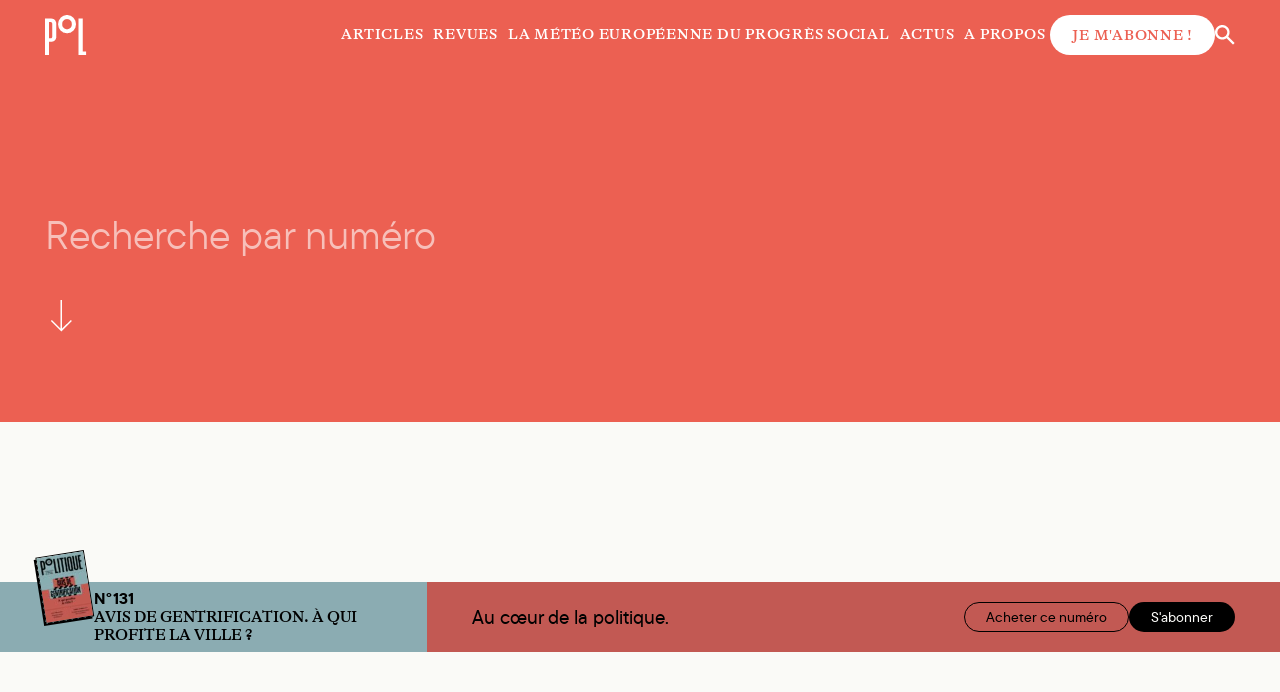

--- FILE ---
content_type: text/html; charset=UTF-8
request_url: https://www.revuepolitique.be/recherche-numero/?politique_numero=107
body_size: 8451
content:
<!doctype html>
<html lang="fr-FR" prefix="og: https://ogp.me/ns#">
	<head>
		<meta charset="UTF-8"/>
		<meta name="description" content="Revue belge d&#039;analyse et de débat">
		<meta http-equiv="Content-Type" content="text/html; charset=UTF-8"/>
		<meta http-equiv="X-UA-Compatible" content="IE=edge">
		<meta name="viewport" content="width=device-width, initial-scale=1">
		<link rel="pingback" href="https://www.revuepolitique.be/xmlrpc.php"/>
		<style type="text/css">
			:root {
				--color-primary: #8bacb2;
				--color-secondary: #c25953;
			}
		</style>
		
<!-- Optimisation des moteurs de recherche par Rank Math - https://rankmath.com/ -->
<title>Recherche par numéro - Politique</title>
<meta name="robots" content="follow, index, max-snippet:-1, max-video-preview:-1, max-image-preview:large"/>
<link rel="canonical" href="https://www.revuepolitique.be/recherche-numero/" />
<meta property="og:locale" content="fr_FR" />
<meta property="og:type" content="article" />
<meta property="og:title" content="Recherche par numéro - Politique" />
<meta property="og:url" content="https://www.revuepolitique.be/recherche-numero/" />
<meta property="og:site_name" content="Politique" />
<meta property="og:updated_time" content="2017-04-19T08:50:07+02:00" />
<meta property="og:image" content="https://www.revuepolitique.be/wp-content/uploads/2023/07/politique_logo_baselineB.jpg" />
<meta property="og:image:secure_url" content="https://www.revuepolitique.be/wp-content/uploads/2023/07/politique_logo_baselineB.jpg" />
<meta property="og:image:width" content="1200" />
<meta property="og:image:height" content="551" />
<meta property="og:image:alt" content="Recherche par numéro" />
<meta property="og:image:type" content="image/jpeg" />
<meta property="article:published_time" content="2017-04-17T10:21:09+02:00" />
<meta property="article:modified_time" content="2017-04-19T08:50:07+02:00" />
<meta name="twitter:card" content="summary_large_image" />
<meta name="twitter:title" content="Recherche par numéro - Politique" />
<meta name="twitter:image" content="https://www.revuepolitique.be/wp-content/uploads/2023/07/politique_logo_baselineB.jpg" />
<meta name="twitter:label1" content="Temps de lecture" />
<meta name="twitter:data1" content="Moins d’une minute" />
<script type="application/ld+json" class="rank-math-schema">{"@context":"https://schema.org","@graph":[{"@type":"Organization","@id":"https://www.revuepolitique.be/#organization","name":"Politique","url":"https://www.revuepolitique.be","email":"mgeorges"},{"@type":"WebSite","@id":"https://www.revuepolitique.be/#website","url":"https://www.revuepolitique.be","name":"Politique","publisher":{"@id":"https://www.revuepolitique.be/#organization"},"inLanguage":"fr-FR"},{"@type":"ImageObject","@id":"/wp-content/uploads/2023/07/politique_logo_baselineB.jpg","url":"/wp-content/uploads/2023/07/politique_logo_baselineB.jpg","width":"1200","height":"551","inLanguage":"fr-FR"},{"@type":"WebPage","@id":"https://www.revuepolitique.be/recherche-numero/#webpage","url":"https://www.revuepolitique.be/recherche-numero/","name":"Recherche par num\u00e9ro - Politique","datePublished":"2017-04-17T10:21:09+02:00","dateModified":"2017-04-19T08:50:07+02:00","isPartOf":{"@id":"https://www.revuepolitique.be/#website"},"primaryImageOfPage":{"@id":"/wp-content/uploads/2023/07/politique_logo_baselineB.jpg"},"inLanguage":"fr-FR"},{"@type":"Person","@id":"https://www.revuepolitique.be/recherche-numero/#author","name":"Juliette Pagacz","image":{"@type":"ImageObject","@id":"https://secure.gravatar.com/avatar/025e034445cfa6b7d73fcad3c098149a?s=96&amp;d=mm&amp;r=g","url":"https://secure.gravatar.com/avatar/025e034445cfa6b7d73fcad3c098149a?s=96&amp;d=mm&amp;r=g","caption":"Juliette Pagacz","inLanguage":"fr-FR"},"worksFor":{"@id":"https://www.revuepolitique.be/#organization"}},{"@type":"Article","headline":"Recherche par num\u00e9ro - Politique","datePublished":"2017-04-17T10:21:09+02:00","dateModified":"2017-04-19T08:50:07+02:00","author":{"@id":"https://www.revuepolitique.be/recherche-numero/#author","name":"Juliette Pagacz"},"publisher":{"@id":"https://www.revuepolitique.be/#organization"},"name":"Recherche par num\u00e9ro - Politique","@id":"https://www.revuepolitique.be/recherche-numero/#richSnippet","isPartOf":{"@id":"https://www.revuepolitique.be/recherche-numero/#webpage"},"image":{"@id":"/wp-content/uploads/2023/07/politique_logo_baselineB.jpg"},"inLanguage":"fr-FR","mainEntityOfPage":{"@id":"https://www.revuepolitique.be/recherche-numero/#webpage"}}]}</script>
<!-- /Extension Rank Math WordPress SEO -->

<link rel="alternate" type="application/rss+xml" title="Politique &raquo; Flux" href="https://www.revuepolitique.be/feed/" />
<style id='wp-block-library-theme-inline-css' type='text/css'>
.wp-block-audio figcaption{color:#555;font-size:13px;text-align:center}.is-dark-theme .wp-block-audio figcaption{color:hsla(0,0%,100%,.65)}.wp-block-audio{margin:0 0 1em}.wp-block-code{border:1px solid #ccc;border-radius:4px;font-family:Menlo,Consolas,monaco,monospace;padding:.8em 1em}.wp-block-embed figcaption{color:#555;font-size:13px;text-align:center}.is-dark-theme .wp-block-embed figcaption{color:hsla(0,0%,100%,.65)}.wp-block-embed{margin:0 0 1em}.blocks-gallery-caption{color:#555;font-size:13px;text-align:center}.is-dark-theme .blocks-gallery-caption{color:hsla(0,0%,100%,.65)}.wp-block-image figcaption{color:#555;font-size:13px;text-align:center}.is-dark-theme .wp-block-image figcaption{color:hsla(0,0%,100%,.65)}.wp-block-image{margin:0 0 1em}.wp-block-pullquote{border-bottom:4px solid;border-top:4px solid;color:currentColor;margin-bottom:1.75em}.wp-block-pullquote cite,.wp-block-pullquote footer,.wp-block-pullquote__citation{color:currentColor;font-size:.8125em;font-style:normal;text-transform:uppercase}.wp-block-quote{border-left:.25em solid;margin:0 0 1.75em;padding-left:1em}.wp-block-quote cite,.wp-block-quote footer{color:currentColor;font-size:.8125em;font-style:normal;position:relative}.wp-block-quote.has-text-align-right{border-left:none;border-right:.25em solid;padding-left:0;padding-right:1em}.wp-block-quote.has-text-align-center{border:none;padding-left:0}.wp-block-quote.is-large,.wp-block-quote.is-style-large,.wp-block-quote.is-style-plain{border:none}.wp-block-search .wp-block-search__label{font-weight:700}.wp-block-search__button{border:1px solid #ccc;padding:.375em .625em}:where(.wp-block-group.has-background){padding:1.25em 2.375em}.wp-block-separator.has-css-opacity{opacity:.4}.wp-block-separator{border:none;border-bottom:2px solid;margin-left:auto;margin-right:auto}.wp-block-separator.has-alpha-channel-opacity{opacity:1}.wp-block-separator:not(.is-style-wide):not(.is-style-dots){width:100px}.wp-block-separator.has-background:not(.is-style-dots){border-bottom:none;height:1px}.wp-block-separator.has-background:not(.is-style-wide):not(.is-style-dots){height:2px}.wp-block-table{margin:0 0 1em}.wp-block-table td,.wp-block-table th{word-break:normal}.wp-block-table figcaption{color:#555;font-size:13px;text-align:center}.is-dark-theme .wp-block-table figcaption{color:hsla(0,0%,100%,.65)}.wp-block-video figcaption{color:#555;font-size:13px;text-align:center}.is-dark-theme .wp-block-video figcaption{color:hsla(0,0%,100%,.65)}.wp-block-video{margin:0 0 1em}.wp-block-template-part.has-background{margin-bottom:0;margin-top:0;padding:1.25em 2.375em}
</style>
<style id='safe-svg-svg-icon-style-inline-css' type='text/css'>
.safe-svg-cover{text-align:center}.safe-svg-cover .safe-svg-inside{display:inline-block;max-width:100%}.safe-svg-cover svg{height:100%;max-height:100%;max-width:100%;width:100%}

</style>
<style id='rank-math-toc-block-style-inline-css' type='text/css'>
.wp-block-rank-math-toc-block nav ol{counter-reset:item}.wp-block-rank-math-toc-block nav ol li{display:block}.wp-block-rank-math-toc-block nav ol li:before{content:counters(item, ".") ". ";counter-increment:item}

</style>
<style id='rank-math-rich-snippet-style-inline-css' type='text/css'>
/*!
* Plugin:  Rank Math
* URL: https://rankmath.com/wordpress/plugin/seo-suite/
* Name:  rank-math-review-snippet.css
*/@-webkit-keyframes spin{0%{-webkit-transform:rotate(0deg)}100%{-webkit-transform:rotate(-360deg)}}@keyframes spin{0%{-webkit-transform:rotate(0deg)}100%{-webkit-transform:rotate(-360deg)}}@keyframes bounce{from{-webkit-transform:translateY(0px);transform:translateY(0px)}to{-webkit-transform:translateY(-5px);transform:translateY(-5px)}}@-webkit-keyframes bounce{from{-webkit-transform:translateY(0px);transform:translateY(0px)}to{-webkit-transform:translateY(-5px);transform:translateY(-5px)}}@-webkit-keyframes loading{0%{background-size:20% 50% ,20% 50% ,20% 50%}20%{background-size:20% 20% ,20% 50% ,20% 50%}40%{background-size:20% 100%,20% 20% ,20% 50%}60%{background-size:20% 50% ,20% 100%,20% 20%}80%{background-size:20% 50% ,20% 50% ,20% 100%}100%{background-size:20% 50% ,20% 50% ,20% 50%}}@keyframes loading{0%{background-size:20% 50% ,20% 50% ,20% 50%}20%{background-size:20% 20% ,20% 50% ,20% 50%}40%{background-size:20% 100%,20% 20% ,20% 50%}60%{background-size:20% 50% ,20% 100%,20% 20%}80%{background-size:20% 50% ,20% 50% ,20% 100%}100%{background-size:20% 50% ,20% 50% ,20% 50%}}:root{--rankmath-wp-adminbar-height: 0}#rank-math-rich-snippet-wrapper{overflow:hidden}#rank-math-rich-snippet-wrapper h5.rank-math-title{display:block;font-size:18px;line-height:1.4}#rank-math-rich-snippet-wrapper .rank-math-review-image{float:right;max-width:40%;margin-left:15px}#rank-math-rich-snippet-wrapper .rank-math-review-data{margin-bottom:15px}#rank-math-rich-snippet-wrapper .rank-math-total-wrapper{width:100%;padding:0 0 20px 0;float:left;clear:both;position:relative;-webkit-box-sizing:border-box;box-sizing:border-box}#rank-math-rich-snippet-wrapper .rank-math-total-wrapper .rank-math-total{border:0;display:block;margin:0;width:auto;float:left;text-align:left;padding:0;font-size:24px;line-height:1;font-weight:700;-webkit-box-sizing:border-box;box-sizing:border-box;overflow:hidden}#rank-math-rich-snippet-wrapper .rank-math-total-wrapper .rank-math-review-star{float:left;margin-left:15px;margin-top:5px;position:relative;z-index:99;line-height:1}#rank-math-rich-snippet-wrapper .rank-math-total-wrapper .rank-math-review-star .rank-math-review-result-wrapper{display:inline-block;white-space:nowrap;position:relative;color:#e7e7e7}#rank-math-rich-snippet-wrapper .rank-math-total-wrapper .rank-math-review-star .rank-math-review-result-wrapper .rank-math-review-result{position:absolute;top:0;left:0;overflow:hidden;white-space:nowrap;color:#ffbe01}#rank-math-rich-snippet-wrapper .rank-math-total-wrapper .rank-math-review-star .rank-math-review-result-wrapper i{font-size:18px;-webkit-text-stroke-width:1px;font-style:normal;padding:0 2px;line-height:inherit}#rank-math-rich-snippet-wrapper .rank-math-total-wrapper .rank-math-review-star .rank-math-review-result-wrapper i:before{content:"\2605"}body.rtl #rank-math-rich-snippet-wrapper .rank-math-review-image{float:left;margin-left:0;margin-right:15px}body.rtl #rank-math-rich-snippet-wrapper .rank-math-total-wrapper .rank-math-total{float:right}body.rtl #rank-math-rich-snippet-wrapper .rank-math-total-wrapper .rank-math-review-star{float:right;margin-left:0;margin-right:15px}body.rtl #rank-math-rich-snippet-wrapper .rank-math-total-wrapper .rank-math-review-star .rank-math-review-result{left:auto;right:0}@media screen and (max-width: 480px){#rank-math-rich-snippet-wrapper .rank-math-review-image{display:block;max-width:100%;width:100%;text-align:center;margin-right:0}#rank-math-rich-snippet-wrapper .rank-math-review-data{clear:both}}.clear{clear:both}

</style>
<style id='classic-theme-styles-inline-css' type='text/css'>
/*! This file is auto-generated */
.wp-block-button__link{color:#fff;background-color:#32373c;border-radius:9999px;box-shadow:none;text-decoration:none;padding:calc(.667em + 2px) calc(1.333em + 2px);font-size:1.125em}.wp-block-file__button{background:#32373c;color:#fff;text-decoration:none}
</style>
<style id='global-styles-inline-css' type='text/css'>
body{--wp--preset--color--black: #000000;--wp--preset--color--cyan-bluish-gray: #abb8c3;--wp--preset--color--white: #ffffff;--wp--preset--color--pale-pink: #f78da7;--wp--preset--color--vivid-red: #cf2e2e;--wp--preset--color--luminous-vivid-orange: #ff6900;--wp--preset--color--luminous-vivid-amber: #fcb900;--wp--preset--color--light-green-cyan: #7bdcb5;--wp--preset--color--vivid-green-cyan: #00d084;--wp--preset--color--pale-cyan-blue: #8ed1fc;--wp--preset--color--vivid-cyan-blue: #0693e3;--wp--preset--color--vivid-purple: #9b51e0;--wp--preset--gradient--vivid-cyan-blue-to-vivid-purple: linear-gradient(135deg,rgba(6,147,227,1) 0%,rgb(155,81,224) 100%);--wp--preset--gradient--light-green-cyan-to-vivid-green-cyan: linear-gradient(135deg,rgb(122,220,180) 0%,rgb(0,208,130) 100%);--wp--preset--gradient--luminous-vivid-amber-to-luminous-vivid-orange: linear-gradient(135deg,rgba(252,185,0,1) 0%,rgba(255,105,0,1) 100%);--wp--preset--gradient--luminous-vivid-orange-to-vivid-red: linear-gradient(135deg,rgba(255,105,0,1) 0%,rgb(207,46,46) 100%);--wp--preset--gradient--very-light-gray-to-cyan-bluish-gray: linear-gradient(135deg,rgb(238,238,238) 0%,rgb(169,184,195) 100%);--wp--preset--gradient--cool-to-warm-spectrum: linear-gradient(135deg,rgb(74,234,220) 0%,rgb(151,120,209) 20%,rgb(207,42,186) 40%,rgb(238,44,130) 60%,rgb(251,105,98) 80%,rgb(254,248,76) 100%);--wp--preset--gradient--blush-light-purple: linear-gradient(135deg,rgb(255,206,236) 0%,rgb(152,150,240) 100%);--wp--preset--gradient--blush-bordeaux: linear-gradient(135deg,rgb(254,205,165) 0%,rgb(254,45,45) 50%,rgb(107,0,62) 100%);--wp--preset--gradient--luminous-dusk: linear-gradient(135deg,rgb(255,203,112) 0%,rgb(199,81,192) 50%,rgb(65,88,208) 100%);--wp--preset--gradient--pale-ocean: linear-gradient(135deg,rgb(255,245,203) 0%,rgb(182,227,212) 50%,rgb(51,167,181) 100%);--wp--preset--gradient--electric-grass: linear-gradient(135deg,rgb(202,248,128) 0%,rgb(113,206,126) 100%);--wp--preset--gradient--midnight: linear-gradient(135deg,rgb(2,3,129) 0%,rgb(40,116,252) 100%);--wp--preset--font-size--small: 13px;--wp--preset--font-size--medium: 20px;--wp--preset--font-size--large: 36px;--wp--preset--font-size--x-large: 42px;--wp--preset--spacing--20: 0.44rem;--wp--preset--spacing--30: 0.67rem;--wp--preset--spacing--40: 1rem;--wp--preset--spacing--50: 1.5rem;--wp--preset--spacing--60: 2.25rem;--wp--preset--spacing--70: 3.38rem;--wp--preset--spacing--80: 5.06rem;--wp--preset--shadow--natural: 6px 6px 9px rgba(0, 0, 0, 0.2);--wp--preset--shadow--deep: 12px 12px 50px rgba(0, 0, 0, 0.4);--wp--preset--shadow--sharp: 6px 6px 0px rgba(0, 0, 0, 0.2);--wp--preset--shadow--outlined: 6px 6px 0px -3px rgba(255, 255, 255, 1), 6px 6px rgba(0, 0, 0, 1);--wp--preset--shadow--crisp: 6px 6px 0px rgba(0, 0, 0, 1);}:where(.is-layout-flex){gap: 0.5em;}:where(.is-layout-grid){gap: 0.5em;}body .is-layout-flow > .alignleft{float: left;margin-inline-start: 0;margin-inline-end: 2em;}body .is-layout-flow > .alignright{float: right;margin-inline-start: 2em;margin-inline-end: 0;}body .is-layout-flow > .aligncenter{margin-left: auto !important;margin-right: auto !important;}body .is-layout-constrained > .alignleft{float: left;margin-inline-start: 0;margin-inline-end: 2em;}body .is-layout-constrained > .alignright{float: right;margin-inline-start: 2em;margin-inline-end: 0;}body .is-layout-constrained > .aligncenter{margin-left: auto !important;margin-right: auto !important;}body .is-layout-constrained > :where(:not(.alignleft):not(.alignright):not(.alignfull)){max-width: var(--wp--style--global--content-size);margin-left: auto !important;margin-right: auto !important;}body .is-layout-constrained > .alignwide{max-width: var(--wp--style--global--wide-size);}body .is-layout-flex{display: flex;}body .is-layout-flex{flex-wrap: wrap;align-items: center;}body .is-layout-flex > *{margin: 0;}body .is-layout-grid{display: grid;}body .is-layout-grid > *{margin: 0;}:where(.wp-block-columns.is-layout-flex){gap: 2em;}:where(.wp-block-columns.is-layout-grid){gap: 2em;}:where(.wp-block-post-template.is-layout-flex){gap: 1.25em;}:where(.wp-block-post-template.is-layout-grid){gap: 1.25em;}.has-black-color{color: var(--wp--preset--color--black) !important;}.has-cyan-bluish-gray-color{color: var(--wp--preset--color--cyan-bluish-gray) !important;}.has-white-color{color: var(--wp--preset--color--white) !important;}.has-pale-pink-color{color: var(--wp--preset--color--pale-pink) !important;}.has-vivid-red-color{color: var(--wp--preset--color--vivid-red) !important;}.has-luminous-vivid-orange-color{color: var(--wp--preset--color--luminous-vivid-orange) !important;}.has-luminous-vivid-amber-color{color: var(--wp--preset--color--luminous-vivid-amber) !important;}.has-light-green-cyan-color{color: var(--wp--preset--color--light-green-cyan) !important;}.has-vivid-green-cyan-color{color: var(--wp--preset--color--vivid-green-cyan) !important;}.has-pale-cyan-blue-color{color: var(--wp--preset--color--pale-cyan-blue) !important;}.has-vivid-cyan-blue-color{color: var(--wp--preset--color--vivid-cyan-blue) !important;}.has-vivid-purple-color{color: var(--wp--preset--color--vivid-purple) !important;}.has-black-background-color{background-color: var(--wp--preset--color--black) !important;}.has-cyan-bluish-gray-background-color{background-color: var(--wp--preset--color--cyan-bluish-gray) !important;}.has-white-background-color{background-color: var(--wp--preset--color--white) !important;}.has-pale-pink-background-color{background-color: var(--wp--preset--color--pale-pink) !important;}.has-vivid-red-background-color{background-color: var(--wp--preset--color--vivid-red) !important;}.has-luminous-vivid-orange-background-color{background-color: var(--wp--preset--color--luminous-vivid-orange) !important;}.has-luminous-vivid-amber-background-color{background-color: var(--wp--preset--color--luminous-vivid-amber) !important;}.has-light-green-cyan-background-color{background-color: var(--wp--preset--color--light-green-cyan) !important;}.has-vivid-green-cyan-background-color{background-color: var(--wp--preset--color--vivid-green-cyan) !important;}.has-pale-cyan-blue-background-color{background-color: var(--wp--preset--color--pale-cyan-blue) !important;}.has-vivid-cyan-blue-background-color{background-color: var(--wp--preset--color--vivid-cyan-blue) !important;}.has-vivid-purple-background-color{background-color: var(--wp--preset--color--vivid-purple) !important;}.has-black-border-color{border-color: var(--wp--preset--color--black) !important;}.has-cyan-bluish-gray-border-color{border-color: var(--wp--preset--color--cyan-bluish-gray) !important;}.has-white-border-color{border-color: var(--wp--preset--color--white) !important;}.has-pale-pink-border-color{border-color: var(--wp--preset--color--pale-pink) !important;}.has-vivid-red-border-color{border-color: var(--wp--preset--color--vivid-red) !important;}.has-luminous-vivid-orange-border-color{border-color: var(--wp--preset--color--luminous-vivid-orange) !important;}.has-luminous-vivid-amber-border-color{border-color: var(--wp--preset--color--luminous-vivid-amber) !important;}.has-light-green-cyan-border-color{border-color: var(--wp--preset--color--light-green-cyan) !important;}.has-vivid-green-cyan-border-color{border-color: var(--wp--preset--color--vivid-green-cyan) !important;}.has-pale-cyan-blue-border-color{border-color: var(--wp--preset--color--pale-cyan-blue) !important;}.has-vivid-cyan-blue-border-color{border-color: var(--wp--preset--color--vivid-cyan-blue) !important;}.has-vivid-purple-border-color{border-color: var(--wp--preset--color--vivid-purple) !important;}.has-vivid-cyan-blue-to-vivid-purple-gradient-background{background: var(--wp--preset--gradient--vivid-cyan-blue-to-vivid-purple) !important;}.has-light-green-cyan-to-vivid-green-cyan-gradient-background{background: var(--wp--preset--gradient--light-green-cyan-to-vivid-green-cyan) !important;}.has-luminous-vivid-amber-to-luminous-vivid-orange-gradient-background{background: var(--wp--preset--gradient--luminous-vivid-amber-to-luminous-vivid-orange) !important;}.has-luminous-vivid-orange-to-vivid-red-gradient-background{background: var(--wp--preset--gradient--luminous-vivid-orange-to-vivid-red) !important;}.has-very-light-gray-to-cyan-bluish-gray-gradient-background{background: var(--wp--preset--gradient--very-light-gray-to-cyan-bluish-gray) !important;}.has-cool-to-warm-spectrum-gradient-background{background: var(--wp--preset--gradient--cool-to-warm-spectrum) !important;}.has-blush-light-purple-gradient-background{background: var(--wp--preset--gradient--blush-light-purple) !important;}.has-blush-bordeaux-gradient-background{background: var(--wp--preset--gradient--blush-bordeaux) !important;}.has-luminous-dusk-gradient-background{background: var(--wp--preset--gradient--luminous-dusk) !important;}.has-pale-ocean-gradient-background{background: var(--wp--preset--gradient--pale-ocean) !important;}.has-electric-grass-gradient-background{background: var(--wp--preset--gradient--electric-grass) !important;}.has-midnight-gradient-background{background: var(--wp--preset--gradient--midnight) !important;}.has-small-font-size{font-size: var(--wp--preset--font-size--small) !important;}.has-medium-font-size{font-size: var(--wp--preset--font-size--medium) !important;}.has-large-font-size{font-size: var(--wp--preset--font-size--large) !important;}.has-x-large-font-size{font-size: var(--wp--preset--font-size--x-large) !important;}
.wp-block-navigation a:where(:not(.wp-element-button)){color: inherit;}
:where(.wp-block-post-template.is-layout-flex){gap: 1.25em;}:where(.wp-block-post-template.is-layout-grid){gap: 1.25em;}
:where(.wp-block-columns.is-layout-flex){gap: 2em;}:where(.wp-block-columns.is-layout-grid){gap: 2em;}
.wp-block-pullquote{font-size: 1.5em;line-height: 1.6;}
</style>
<link rel="stylesheet" href="/wp-content/plugins/contact-form-7/includes/css/styles.css"><link rel="stylesheet" href="/wp-content/plugins/simple-membership/css/swpm.common.css"><link rel="stylesheet" href="/wp-content/themes/politique/static/css/main.css"><link rel="stylesheet" href="/wp-content/plugins/tablepress/css/build/default.css"><link rel="icon" href="/wp-content/uploads/2023/12/cropped-politique_logo_minimal-32x32.jpg" sizes="32x32">
<link rel="icon" href="/wp-content/uploads/2023/12/cropped-politique_logo_minimal-192x192.jpg" sizes="192x192">
<link rel="apple-touch-icon" href="/wp-content/uploads/2023/12/cropped-politique_logo_minimal-180x180.jpg">
<meta name="msapplication-TileImage" content="/wp-content/uploads/2023/12/cropped-politique_logo_minimal-270x270.jpg">

	</head>

	<body class="page-template page-template-templateNumero page-template-templateNumero-php page page-id-7016 wp-embed-responsive recherche-numero">
		
					
<header class="site-header">
  <a href="/" class="site-header__logo">
    <img src="https://www.revuepolitique.be/wp-content/themes/politique/static/images/politique-short-logo.svg" width="42" alt="Politique - Revue belge d'analyse et de débat" class="site-header__logo-img" />
  </a>

  <nav class="main-menu" aria-label="Menu principal">
    	<ul class="main-menu__list">
              <li class="main-menu__list-item menu-item menu-item-type-post_type menu-item-object-page menu-item-35010">
        <a target="" href="https://www.revuepolitique.be/articles/" class="main-menu__list-link">Articles</a>
        	<ul>
		</ul>
      </li>
          <li class="main-menu__list-item menu-item menu-item-type-post_type menu-item-object-page menu-item-37381">
        <a target="" href="https://www.revuepolitique.be/revues/" class="main-menu__list-link">Revues</a>
        	<ul>
		</ul>
      </li>
          <li class="main-menu__list-item menu-item menu-item-type-post_type menu-item-object-page menu-item-37872">
        <a target="" href="https://www.revuepolitique.be/la-meteo/" class="main-menu__list-link">La météo européenne du progrès social</a>
        	<ul>
		</ul>
      </li>
          <li class="main-menu__list-item menu-item menu-item-type-post_type menu-item-object-page menu-item-37873">
        <a target="" href="https://www.revuepolitique.be/actus/" class="main-menu__list-link">Actus</a>
        	<ul>
		</ul>
      </li>
          <li class="main-menu__list-item menu-item menu-item-type-post_type menu-item-object-page menu-item-44574">
        <a target="" href="https://www.revuepolitique.be/qui-sommes-nous/" class="main-menu__list-link">A propos</a>
        	<ul>
		</ul>
      </li>
                <li class="main-menu__list-item">
          <a href="https://www.revuepolitique.be/abonnements/" class="main-menu__list-link btn btn-white btn-secondary">
            Je m'abonne&#x202F;!
          </a>
        </li>
      	</ul>
  </nav>

  <div class="site-header__actions">
    <button type="button" class="site-header__search js-search-trigger">
        <span class="svg svg-search">
  	<svg width="20" height="20" aria-label="Rechercher">
    	<use xlink:href="/wp-content/themes/politique/static/sprite.svg#search"></use>
  	</svg>
  </span>

        <span class="svg svg-close">
  	<svg width="20" height="20" aria-label="Fermer">
    	<use xlink:href="/wp-content/themes/politique/static/sprite.svg#close"></use>
  	</svg>
  </span>

    </button>

    <button type="button" class="site-header__menu-trigger js-menu-trigger">
      <span class="is-sr-only">Ouvrir / fermer le menu</span>
      <i></i>
      <i></i>
      <i></i>
    </button>
  </div>
</header>  		
<div class="site-search js-search">
  <form action="https://www.revuepolitique.be" role="search" method="get" id="searchform" class="site-search__form searchform">
    <input type="text" name="s" id="s" value="" placeholder="Que cherchez-vous&#x202F;?" class="site-search__input">
    <button type="submit" id="searchsubmit" class="site-search__submit">
      <span class="is-sr-only">Effectuer la recherche</span>
        <span class="svg svg-search">
  	<svg width="20" height="20" aria-label="Rechercher">
    	<use xlink:href="/wp-content/themes/politique/static/sprite.svg#search"></use>
  	</svg>
  </span>

    </button>
  </form>
</div>
		
		<main role="main" class="page ">
				<div class="page">
		<div class="page__header">
			<h1 class="is-sr-only">Recherche par numéro</h1>
			<p class="page__title">Recherche par numéro</p>
			  <span class="svg svg-arrow-bottom">
  	<svg width="32" height="32">
    	<use xlink:href="/wp-content/themes/politique/static/sprite.svg#arrow-bottom"></use>
  	</svg>
  </span>

		</div>
		<div class="page__body">
			<div class="page__content">
        
      </div>
		</div>

		    	</div>
		</main>

		


<div class="magazine-bar magazine-bar--footer">
  <div class="magazine-bar__current-magazine">
    <div class="magazine-bar__cover">
      <a href="/revues/avis-de-gentrification-a-qui-profite-la-ville/">
        <img src="/wp-content/uploads/2025/10/politique_n131_WEB_COUV_page-0001-70x96-c-default.jpg" alt="N°131 - Avis de gentrification. À qui profite la ville ?" />
      </a>
    </div>
    <div class="magazine-bar__current-magazine-inner">
      <a href="/revues/avis-de-gentrification-a-qui-profite-la-ville/">
        <strong>N°131</strong><br />
        Avis de gentrification. À qui profite la ville&#x202F;?
      </a>
    </div>
  </div>
  <div class="magazine-bar__subscription">
    <div class="magazine-bar__subscription-inner">
      Au cœur de la politique. 
    </div>
    <div class="magazine-bar__subscription-cta">
      <a href="https://buy.stripe.com/3csaGN1sOgxjfNCeV1" class="btn btn-small btn-outline btn-dark">Acheter ce numéro</a>
            <a href="https://www.revuepolitique.be/abonnements/" class="btn btn-small btn-dark">S'abonner</a>
    </div>
  </div>
</div><footer class="site-footer">
  <div class="site-footer__logo-container">
    <a href="/" class="site-footer__logo">
      <img src="https://www.revuepolitique.be/wp-content/themes/politique/static/images/politique-logo.svg" width="430" alt="Politique - Revue belge d'analyse et de débat" class="site-header__logo-img" />
    </a>

    <p>
      <em>Politique</em> est publiée par l'asbl Politique avec le soutien de la Fédération Wallonie-Bruxelles.
    </p>

    <img src="https://www.revuepolitique.be/wp-content/themes/politique/static/images/fwb.png" srcset="https://www.revuepolitique.be/wp-content/themes/politique/static/images/fwb@2x.png 2x" alt="Fédération Wallonie Bruxelles" class="site-footer__fwb">
  </div>

  <div class="site-footer__contact">
    <h3 class="site-footer__heading site-footer__contact-heading">Contact</h3>
    <p>
      107, avenue du Roi<br />
1190 Bruxelles
    </p>
    <p>
      <a href="tel:(+32)472342126">(+32) 472342126</a><br />
      <a href="mailto:inf&#111;&#64;rev&#117;e&#112;olitiq&#117;&#101;&#46;be">&#105;&#110;f&#111;&#64;rev&#117;&#101;p&#111;li&#116;&#105;q&#117;&#101;&#46;&#98;&#101;</a>
    </p>
    
<ul class="social-links">
      <li class="social-links__item">
      <a href="https://www.facebook.com/politique.revuededebats/" target="_blank" rel="noopener noreferrer" class="social-links__item-link">
        <span class="is-sr-only">facebook</span>
          <span class="svg svg-facebook">
  	<svg width="20" height="20" aria-label="facebook">
    	<use xlink:href="/wp-content/themes/politique/static/sprite.svg#facebook"></use>
  	</svg>
  </span>

      </a>
    </li>
  
      <li class="social-links__item">
      <a href="https://twitter.com/_revuepolitique" target="_blank" rel="noopener noreferrer" class="social-links__item-link">
        <span class="is-sr-only">twitter</span>
          <span class="svg svg-twitter">
  	<svg width="20" height="20" aria-label="twitter">
    	<use xlink:href="/wp-content/themes/politique/static/sprite.svg#twitter"></use>
  	</svg>
  </span>

      </a>
    </li>
  
      <li class="social-links__item">
      <a href="https://www.instagram.com/revue.politique/" target="_blank" rel="noopener noreferrer" class="social-links__item-link">
        <span class="is-sr-only">instagram</span>
          <span class="svg svg-instagram">
  	<svg width="20" height="20" aria-label="instagram">
    	<use xlink:href="/wp-content/themes/politique/static/sprite.svg#instagram"></use>
  	</svg>
  </span>

      </a>
    </li>
  </ul>  </div>

  <div class="site-footer__menu">
    <h3 class="site-footer__heading site-footer__menu-heading">Menu</h3>
    	<ul class="footer-menu__list">
              <li class="footer-menu__list-item menu-item menu-item-type-post_type menu-item-object-page menu-item-35009">
        <a target="" href="https://www.revuepolitique.be/articles/" class="footer-menu__list-link">Articles</a>
        	<ul>
		</ul>
      </li>
                <li class="footer-menu__list-item">
          <a href="https://www.revuepolitique.be/abonnements/" class="footer-menu__list-link">
            Je m'abonne&#x202F;!
          </a>
        </li>
      	</ul>
  </div>

  <div id="newsletter-form" class="site-footer__newsletter">
    <h3 class="site-footer__heading site-footer__menu-heading">S'inscrire à notre newsletter</h3>
      
  
  <div class="
    mailpoet_form_popup_overlay
      "></div>
  <div
    id="mailpoet_form_1"
    class="
      mailpoet_form
      mailpoet_form_shortcode
      mailpoet_form_position_
      mailpoet_form_animation_
    "
      >

    

    <form
      target="_self"
      method="post"
      action="https://www.revuepolitique.be/wp-admin/admin-post.php?action=mailpoet_subscription_form"
      class="mailpoet_form mailpoet_form_form mailpoet_form_shortcode"
      novalidate
      data-delay=""
      data-exit-intent-enabled=""
      data-font-family=""
      data-cookie-expiration-time=""
    >
      <input type="hidden" name="data[form_id]" value="1" />
      <input type="hidden" name="token" value="4450015e87" />
      <input type="hidden" name="api_version" value="v1" />
      <input type="hidden" name="endpoint" value="subscribers" />
      <input type="hidden" name="mailpoet_method" value="subscribe" />

      <label class="mailpoet_hp_email_label" style="display: none !important;">Veuillez laisser ce champ vide<input type="email" name="data[email]"/></label><div class="mailpoet_paragraph "><label for="form_email_1" class="mailpoet_text_label"  data-automation-id="form_email_label" >E-mail <span class="mailpoet_required" aria-hidden="true">*</span></label><input type="email" autocomplete="email" class="mailpoet_text" id="form_email_1" name="data[form_field_ZDgxZDliZTk4MDQwX2VtYWls]" title="E-mail" value="" style="width:100%;box-sizing:border-box;padding:5px;margin: 0 auto 0 0;" data-automation-id="form_email" data-parsley-errors-container=".mailpoet_error_1lmg0" data-parsley-required="true" required aria-required="true" data-parsley-minlength="6" data-parsley-maxlength="150" data-parsley-type-message="Cette valeur doit être un e-mail valide." data-parsley-required-message="Ce champ est nécessaire."/><span class="mailpoet_error_1lmg0"></span></div>
<div class='mailpoet_form_columns_container'><div class="mailpoet_form_columns mailpoet_paragraph mailpoet_stack_on_mobile"><div class="mailpoet_form_column"><div class="mailpoet_paragraph "><label for="form_first_name_1" class="mailpoet_text_label"  data-automation-id="form_first_name_label" >Prénom <span class="mailpoet_required" aria-hidden="true">*</span></label><input type="text" autocomplete="given-name" class="mailpoet_text" id="form_first_name_1" name="data[form_field_MWZhZWFlNTc4YzY1X2ZpcnN0X25hbWU=]" title="Prénom" value="" style="width:100%;box-sizing:border-box;padding:5px;margin: 0 auto 0 0;" data-automation-id="form_first_name" data-parsley-errors-container=".mailpoet_error_1tzz1" data-parsley-names='[&quot;Veuillez spécifier un nom valide.&quot;,&quot;Les adresses dans les noms ne sont pas autorisées, veuillez ajouter votre nom à la place.&quot;]' data-parsley-required="true" required aria-required="true" data-parsley-required-message="Ce champ est nécessaire."/><span class="mailpoet_error_1tzz1"></span></div>
</div>
<div class="mailpoet_form_column"><div class="mailpoet_paragraph "><label for="form_last_name_1" class="mailpoet_text_label"  data-automation-id="form_last_name_label" >Nom <span class="mailpoet_required" aria-hidden="true">*</span></label><input type="text" autocomplete="family-name" class="mailpoet_text" id="form_last_name_1" name="data[form_field_NWFlZjY4MTZjNDMwX2xhc3RfbmFtZQ==]" title="Nom" value="" style="width:100%;box-sizing:border-box;padding:5px;margin: 0 auto 0 0;" data-automation-id="form_last_name" data-parsley-errors-container=".mailpoet_error_1lb7z" data-parsley-names='[&quot;Veuillez spécifier un nom valide.&quot;,&quot;Les adresses dans les noms ne sont pas autorisées, veuillez ajouter votre nom à la place.&quot;]' data-parsley-required="true" required aria-required="true" data-parsley-required-message="Ce champ est nécessaire."/><span class="mailpoet_error_1lb7z"></span></div>
</div>
</div></div>
<div class="mailpoet_paragraph "><fieldset><input type="hidden" value="1"  name="data[cf_1]" /><label class="mailpoet_checkbox_label" for="mailpoet_checkbox_1" ><input type="checkbox" class="mailpoet_checkbox" id="mailpoet_checkbox_1" name="data[cf_1]" value="1" data-parsley-errors-container=".mailpoet_error_123kg" data-parsley-required="true" required aria-required="true" data-parsley-required-message="Ce champ est nécessaire." data-parsley-group="custom_field_1" />  J'ai lu et compris la politique de confidentialité et j'accepte de recevoir des conseils, des infos ou des offres promotionnelles de la part de Politique.</label></fieldset><span class="mailpoet_error_123kg"></span></div>
<div class="mailpoet_paragraph "><input type="submit" class="mailpoet_submit" value="Je m&#039;inscris !" data-automation-id="subscribe-submit-button" style="padding:5px;margin: 0 auto 0 0;border-color:transparent;" /><span class="mailpoet_form_loading"><span class="mailpoet_bounce1"></span><span class="mailpoet_bounce2"></span><span class="mailpoet_bounce3"></span></span></div>

      <div class="mailpoet_message">
        <p class="mailpoet_validate_success"
                style="display:none;"
                >Vérifiez votre boite de réception ou votre répertoire d’indésirables pour confirmer votre abonnement.
        </p>
        <p class="mailpoet_validate_error"
                style="display:none;"
                >        </p>
      </div>
    </form>

      </div>

  
  </div>

  <div class="site-footer__credits">
    <div class="site-footer__credits-legal">
      &copy;Politique
      	<ul class="legal-menu__list">
              <li class="legal-menu__list-item menu-item menu-item-type-post_type menu-item-object-page menu-item-35009">
        <a target="" href="https://www.revuepolitique.be/articles/" class="legal-menu__list-link">Articles</a>
        	<ul>
		</ul>
      </li>
        	</ul>
    </div>
    <div class="site-footer__credits-copyright">
      Site réalisé par <a href="https://dac-collectif.be/" target="_blank"><img src="https://www.revuepolitique.be/wp-content/themes/politique/static/images/dac-logo.svg" alt="D.A.C."></a>
    </div>
  </div>
</footer>		<!-- Matomo --><script type="text/javascript">
var _paq = window._paq = window._paq || [];
_paq.push(['disableCookies']);
_paq.push(['enableJSErrorTracking']);_paq.push(['trackPageView']);_paq.push(['enableLinkTracking']);_paq.push(['alwaysUseSendBeacon']);_paq.push(['setTrackerUrl', "\/\/www.revuepolitique.be\/wp-content\/plugins\/matomo\/app\/matomo.php"]);_paq.push(['setSiteId', '1']);var d=document, g=d.createElement('script'), s=d.getElementsByTagName('script')[0];
g.type='text/javascript'; g.async=true; g.src="\/\/www.revuepolitique.be\/wp-content\/uploads\/matomo\/matomo.js"; s.parentNode.insertBefore(g,s);
</script>
<!-- End Matomo Code --><script src="/wp-includes/js/jquery/jquery.min.js"></script><script src="/wp-includes/js/jquery/jquery-migrate.min.js"></script><script async src="/wp-content/themes/politique/static/js/main.js"></script><script type="text/javascript" id="mailpoet_public-js-extra">
/* <![CDATA[ */
var MailPoetForm = {"ajax_url":"https:\/\/www.revuepolitique.be\/wp-admin\/admin-ajax.php","is_rtl":"","ajax_common_error_message":"Une erreur est survenue lors du traitement de la demande, veuillez r\u00e9essayer plus tard."};
/* ]]> */
</script>
<script src="/wp-content/plugins/mailpoet/assets/dist/js/public.js" defer data-wp-strategy="defer"></script>
	</body>
</html>

--- FILE ---
content_type: image/svg+xml
request_url: https://www.revuepolitique.be/wp-content/themes/politique/static/sprite.svg
body_size: 5243
content:
<svg xmlns="http://www.w3.org/2000/svg" xmlns:xlink="http://www.w3.org/1999/xlink"><symbol xml:space="preserve" viewBox="0 0 22 32" id="arrow-bottom" xmlns="http://www.w3.org/2000/svg"><path d="M20.8 20 12 28.7V0h-1.5v28.6L1.8 20l-1 1 10.5 10.5L21.8 21z"/></symbol><symbol xml:space="preserve" viewBox="0 0 20 19" id="arrow-left" xmlns="http://www.w3.org/2000/svg"><path d="M9.6 17.5 1.1-1.1l-7.6-5.4H8.8V8.4H4.2L10.7 2 9.6.9 1.4 9.2z"/></symbol><symbol xml:space="preserve" viewBox="0 0 20 19" id="arrow-right" xmlns="http://www.w3.org/2000/svg"><path d="M11.2.9 10.1 2l6.5 6.4H1.4v1.5h15.2l-6.5 6.5 1.1 1.1 8.3-8.3z"/></symbol><symbol xml:space="preserve" style="enable-background:new 0 0 39 36" viewBox="0 0 39 36" id="arrow-right-light" xmlns="http://www.w3.org/2000/svg"><path d="M.7 17h36v2H.7z"/><path d="m21.1 35-1.5-1.4L35.3 18 19.6 2.4 21.1 1l17 17z"/></symbol><symbol viewBox="0 0 18.4 18.5" style="enable-background:new 0 0 18.4 18.5" xml:space="preserve" id="close" xmlns="http://www.w3.org/2000/svg"><path d="M18.4 1.5 17 0 9.2 7.9 1.4 0 0 1.5l7.8 7.8L0 17.1l1.4 1.4 7.8-7.8 7.8 7.8 1.4-1.4-7.8-7.8 7.8-7.8z"/></symbol><symbol xml:space="preserve" viewBox="0 0 40 40" id="eye" xmlns="http://www.w3.org/2000/svg"><path d="M31.5 19.6c-1.2-2-2.9-3.6-4.9-4.7-1.8-1-3.8-1.5-5.8-1.7H20c-.3 0-.5 0-.8.1-2 .1-4 .7-5.8 1.7-2 1.1-3.7 2.7-4.9 4.7l-.4.3.2.4c1.2 2 2.9 3.6 4.9 4.7 1.8 1 3.8 1.5 5.8 1.7h1.6c2-.1 4-.7 5.8-1.7 2-1.1 3.7-2.7 4.9-4.7l.2-.4v-.4zm-11.6 5.7c-2.9 0-5.3-2.4-5.3-5.3s2.4-5.3 5.3-5.3 5.3 2.4 5.3 5.3-2.4 5.3-5.3 5.3zM9.9 20c1.1-1.6 2.5-2.9 4.1-3.8.1-.1.2-.1.3-.2-.8 1.1-1.3 2.5-1.3 3.9 0 1.5.5 2.8 1.3 3.9-.1-.1-.2-.1-.3-.2-1.6-.7-3-2-4.1-3.6zm15.9 3.8c-.1.1-.2.1-.3.2.8-1.1 1.3-2.5 1.3-4s-.5-2.8-1.3-4c.1.1.2.1.3.2 1.7.9 3.1 2.2 4.1 3.8-1 1.6-2.5 2.9-4.1 3.8z"/><path d="M19.9 16.5c-1.9 0-3.5 1.6-3.5 3.5s1.6 3.5 3.5 3.5 3.5-1.6 3.5-3.5-1.6-3.5-3.5-3.5zM19.2 8h1.5v3.7h-1.5zm-5.905 2.01 1.299-.75 1.85 3.204-1.3.75zm-.061 19.977 1.85-3.205 1.3.75-1.85 3.205zM19.2 28.3h1.5V32h-1.5zm4.16-.757 1.298-.75 1.85 3.204-1.299.75zm.069-15.058 1.85-3.204 1.3.75-1.851 3.204z"/></symbol><symbol viewBox="0 0 16 28" id="facebook" xmlns="http://www.w3.org/2000/svg"><path d="M14.984.187v4.125h-2.453c-1.922 0-2.281.922-2.281 2.25v2.953h4.578l-.609 4.625H10.25v11.859H5.469V14.14H1.485V9.515h3.984V6.109C5.469 2.156 7.891 0 11.422 0c1.687 0 3.141.125 3.563.187z"/></symbol><symbol viewBox="0 0 448 512" id="instagram" xmlns="http://www.w3.org/2000/svg"><path d="M224.1 141c-63.6 0-114.9 51.3-114.9 114.9s51.3 114.9 114.9 114.9S339 319.5 339 255.9 287.7 141 224.1 141zm0 189.6c-41.1 0-74.7-33.5-74.7-74.7s33.5-74.7 74.7-74.7 74.7 33.5 74.7 74.7-33.6 74.7-74.7 74.7zm146.4-194.3c0 14.9-12 26.8-26.8 26.8-14.9 0-26.8-12-26.8-26.8s12-26.8 26.8-26.8 26.8 12 26.8 26.8zm76.1 27.2c-1.7-35.9-9.9-67.7-36.2-93.9-26.2-26.2-58-34.4-93.9-36.2-37-2.1-147.9-2.1-184.9 0-35.8 1.7-67.6 9.9-93.9 36.1s-34.4 58-36.2 93.9c-2.1 37-2.1 147.9 0 184.9 1.7 35.9 9.9 67.7 36.2 93.9s58 34.4 93.9 36.2c37 2.1 147.9 2.1 184.9 0 35.9-1.7 67.7-9.9 93.9-36.2 26.2-26.2 34.4-58 36.2-93.9 2.1-37 2.1-147.8 0-184.8zM398.8 388c-7.8 19.6-22.9 34.7-42.6 42.6-29.5 11.7-99.5 9-132.1 9s-102.7 2.6-132.1-9c-19.6-7.8-34.7-22.9-42.6-42.6-11.7-29.5-9-99.5-9-132.1s-2.6-102.7 9-132.1c7.8-19.6 22.9-34.7 42.6-42.6 29.5-11.7 99.5-9 132.1-9s102.7-2.6 132.1 9c19.6 7.8 34.7 22.9 42.6 42.6 11.7 29.5 9 99.5 9 132.1s2.7 102.7-9 132.1z"/></symbol><symbol xml:space="preserve" style="enable-background:new 0 0 70 60" viewBox="0 0 70 60" id="megaphone" xmlns="http://www.w3.org/2000/svg"><path d="M38.2 1.3c-.1-.3-.4-.4-.7-.3-.3 0-.6.3-.6.6-2.1 10.1-8 18.8-16.6 24.5L7.1 33.6c-2.2 1.3-3.7 3.3-4.4 5.7-.6 2.4-.3 4.9.9 7.1 1.3 2.2 3.3 3.7 5.7 4.4.8.2 1.6.3 2.5.3 1.6 0 3.2-.4 4.7-1.3l.4-.3 8.5 9.3c.1.2.3.2.6.2.1 0 .3 0 .4-.1l4.9-2.8c.2-.1.3-.3.4-.5s0-.5-.2-.6l-8.3-9.1 6.6-3.8c9.2-4.6 19.7-5.3 29.4-2.1.3.1.6 0 .8-.2.2-.2.2-.6.1-.8L38.2 1.3zM9.8 49.4c-2-.5-3.7-1.9-4.8-3.7-1.1-1.8-1.3-4-.8-6S6 36 7.9 34.9l12.6-7.3 7.9 13.7-6.7 3.9-5 2.8-.9.5c-1.9 1.1-4 1.4-6 .9zm19.9 6-3.6 2-7.9-8.6 3.6-2.1 7.9 8.7zm-.1-14.8-7.9-13.8c8.1-5.6 13.8-13.7 16.2-23.2l19.9 34.5c-9.4-2.5-19.3-1.7-28.2 2.5zM53.76 8.018l3.997-6.93 1.3.749-3.997 6.93zm5.685 5.31 6.928-4 .75 1.3-6.928 4zm2.484 8.99.002-1.5 8 .01-.002 1.5z"/></symbol><symbol xml:space="preserve" style="enable-background:new 0 0 163 127" viewBox="0 0 163 127" id="offer-combined" xmlns="http://www.w3.org/2000/svg"><path d="M133.3 25.5c-1.9-3-4.8-5.1-8.3-5.9l-25.5-5.9c-.7-.2-1.4-.2-2.1-.1-.7.2-1.4.4-2 .8-.6.4-1.1.9-1.5 1.5-.4.6-.7 1.2-.9 1.9l-6.4 27.5c-4.2-.7-8.4-.6-12.5.1-9.7 1.7-18.3 7-24.2 14.9-8.3-5.4-18.1-7.4-27.9-5.7-4.5.8-8.7 2.3-12.6 4.6-.4.2-.5.5-.5.8l.5 2.9c-1.8.2-3.6.4-5.4.7-.8.1-1.5.3-2.2.4-.4.1-.6.5-.6.9l10.7 60.9c0 .3.2.5.5.6.1 0 .2.1.3.1.2 0 .3 0 .4-.1 7.9-5.6 17.1-9.5 26.6-11.1 6.4-1.1 12.9-1.3 19.4-.5h.4c5.8-2.9 12-5 18.4-6.1 9.5-1.7 19.5-1.2 28.8 1.3.2.1.5 0 .7-.2.2-.2.3-.4.2-.7l-2.9-16.6 22.2 5.1c.4.1.8.1 1.2.1 1 0 2-.3 2.9-.8 1.2-.8 2.1-2 2.4-3.4l10.2-44.2c.8-3.4.2-7-1.7-10l-8.6-13.8zm-1.3.8 8.6 13.8c.7 1.1 1.2 2.2 1.5 3.4l-12.5-2.9c-.5-.1-1-.3-1.4-.6-.5-.3-.9-.7-1.1-1.1-.2-.4-.4-.9-.5-1.4-.1-.5-.1-1 0-1.5l2.9-12.5c1 .8 1.8 1.7 2.5 2.8zm-92.5 87.4c-9.4 1.6-18.4 5.3-26.3 10.7l-10.4-59 1.5-.3c1.8-.3 3.6-.6 5.4-.7l8.7 49.5c0 .2.2.4.4.5.1.1.2.1.4.1.1 0 .2 0 .3-.1 3.8-1.7 7.8-2.9 11.8-3.6 8.5-1.5 17.3-.8 25.4 2.1-5.7-.4-11.5-.2-17.2.8zm-8.4-4.4c-3.9.7-7.7 1.8-11.3 3.3l-9.3-52.5c3.6-1.9 7.5-3.3 11.7-4 9.5-1.7 19.1.3 27.1 5.6l2.2 12.7v.1l6.6 37.3c-8.6-3.2-18-4.1-27-2.5zm19.6-47.8c5.8-7.8 14.1-12.9 23.6-14.6 4-.7 8-.8 12-.2l-7.9 34.1c-.3 1.4-.1 2.9.7 4.1.8 1.2 2 2.1 3.4 2.4L94.3 90l1.6 9.3c-3.9-.2-7.9 0-11.8.7-9.1 1.6-17.6 5.6-24.6 11.6l-8.8-50.1zm55.4 46.7c-9.2-2.5-19-2.9-28.4-1.2-5.7 1-11.2 2.7-16.4 5.1 6.7-5.5 14.6-9.2 23.1-10.7 4.1-.7 8.2-.9 12.4-.6.2 0 .5-.1.6-.2.2-.2.2-.4.2-.6l-1.7-9.6 7.4 1.7 2.8 16.1zm36-59.2-10.2 44.3c-.2 1-.8 1.8-1.7 2.4-.9.6-2 .7-3 .5L82.8 85.9c-1-.2-1.8-.8-2.4-1.7-.6-.9-.7-2-.5-3l14.6-63c.1-.5.3-1 .6-1.4.3-.5.7-.8 1.1-1.1.4-.2.9-.4 1.4-.5.2-.1.4-.1.6-.1.3 0 .6 0 .9.1l25.5 5.9c1.3.3 2.5.8 3.6 1.4l-3.1 13.2c-.2.7-.2 1.4-.1 2.1.2.7.4 1.4.8 2 .4.6.9 1.1 1.5 1.5.6.4 1.2.7 1.9.9l13.2 3.1c.1 1.2 0 2.4-.3 3.7z"/><path d="M128 55.3c-.1-.1-3.5-1.3-8.2-2.3-1.8-3.1-3.5-6.8-4.7-10.4 1.6-2.5 3.2-5.6 4-9.2.8-3.5.1-5-.7-5.7-.6-.6-1.5-.8-2.4-.5-1.7.5-3.1 2.3-3.6 4.6-.6 2.9-.1 6.6 1.1 10.5-1.9 2.8-3.8 4.8-4.7 5.7-.9.9-2 2.2-3.3 3.7-3.7.3-7.1 1.2-9.8 3.2-3.1 2.3-4.6 4.3-4.4 5.9.2.8.7 1.4 1.5 1.7.5.1 1 .2 1.5.2 1.5 0 3.3-.7 4.5-1.8 2.4-2.1 5.1-5.2 7.3-7.8 4.2-.2 8.7.3 12.6 1.1 2.6 4.4 5.5 7.6 7.5 8.1 4.9 1.3 6-.5 6.3-1.3.7-1.9-1.4-4.6-4.5-5.7zm-30 4.4c-1.6 1.3-3.7 1.7-4.7 1.3-.5-.2-.5-.4-.5-.5-.1-.3 0-1.7 3.8-4.5 2.1-1.5 4.7-2.3 7.5-2.7-1.9 2.3-4.1 4.8-6.1 6.4zm16-27.6c.4-2 1.6-3.2 2.5-3.5.1-.1.3-.1.4-.1.2 0 .4 0 .7.2.2.3.9 1.2.2 4.3-.7 2.9-1.8 5.4-3.1 7.6-.9-3.1-1.2-6.1-.7-8.5zm-5.6 19.4h-.8c.9-1 1.7-1.9 2.3-2.5.8-.8 2.5-2.5 4.2-4.9 1 2.9 2.3 5.8 3.8 8.4-3-.6-6.2-1-9.5-1zm22.9 9c-.2.6-1.5 1.1-4.5.3-1.5-.4-3.6-2.8-5.8-6.2 2.7.7 5 1.4 6.7 2 2.6 1 3.9 3 3.6 3.9zM113.4 84l2.1.5.9-3.8 4.2 1 .4-1.9-4.2-1 .6-2.5 4.8 1.1.5-2-6.9-1.6zm-1.7-10.4c-.7-.7-1.5-1.1-2.4-1.3l-3.4-.8-2.4 10.2 3.4.8c.9.2 1.8.2 2.7-.1.9-.3 1.7-.7 2.3-1.4.7-.7 1.1-1.5 1.3-2.4.2-.9.2-1.8-.1-2.7-.3-.9-.7-1.7-1.4-2.3zm-.6 4.4c-.2.6-.4 1.1-.8 1.5-.4.4-.9.7-1.4.9-.6.2-1.1.2-1.6.1l-1.1-.4 1.4-6.2 1.3.3c.6.1 1 .3 1.4.7.4.4.6.9.8 1.4.1.6.1 1.1 0 1.7zm-7.7-5.3c-.2-.6-.5-1.1-1-1.5-.5-.5-1-.7-1.7-.9l-3.9-.9-2.4 10.2 2.1.5.8-3.3 1.8.4c.7.2 1.3.2 1.9 0 .6-.1 1.2-.4 1.6-.9.5-.5.7-1 .9-1.7.1-.7.1-1.3-.1-1.9zm-2 1.4c-.1.4-.3.7-.7.9-.4.2-.8.3-1.2.2l-1.8-.4.7-2.9 1.8.4c.5.1.8.3 1 .7.2.3.3.7.2 1.1zm57.2-48.5c-.1-.3-.3-.5-.6-.6l-4-.9 2.2-9.3c0-.2 0-.5-.1-.6-.1-.1-.3-.3-.5-.3l-9.3-2.1c-.2 0-.4 0-.6.1-.1.1-.3.3-.3.5l-2.2 9.3-4-.9c-.3 0-.6.1-.8.3-.2.2-.2.5-.1.8l7 12.5c.1.2.3.4.5.4h.2c.2 0 .3 0 .5-.3l11.8-8.1c.2-.2.4-.5.3-.8zM146.3 33l-5.8-10.3 3.1.8c.2 0 .4 0 .6-.1.1-.1.3-.3.3-.5l2.2-9.3 7.8 1.8-2.2 9.3c-.1.4.2.8.6.9l3.1.7-9.7 6.7z"/></symbol><symbol xml:space="preserve" style="enable-background:new 0 0 102 73" viewBox="0 0 102 73" id="offer-paper" xmlns="http://www.w3.org/2000/svg"><path d="M101 6.3c-2.7-.1-5.4 0-8.1.2V3.4c0-.3-.2-.6-.5-.7C88 1.1 83.4.2 78.6.2 68.3.2 58.5 4.1 51 11.2 43.5 4.2 33.7.3 23.4.3c-4.7 0-9.4.8-13.8 2.4-.3.1-.5.4-.5.7v3.2c-2.7-.3-5.4-.4-8.1-.3-.4 0-.7.4-.7.7v64.6c0 .3.1.5.3.6.1.1.3.1.4.1.1 0 .2 0 .3-.1 9.1-4.3 19.3-6.6 29.4-6.6 6.8 0 13.5 1 20 3h.4c6.5-2 13.2-3 20-3h.1c10.1 0 20.2 2.3 29.3 6.6.1 0 .2.1.3.1.1 0 .3 0 .4-.1.2-.1.3-.4.3-.6V7.1c.2-.4-.1-.7-.5-.8zm-49.2 6.2C59 5.6 68.6 1.8 78.6 1.8c4.4 0 8.7.7 12.8 2.2v55.7c-4-.9-8.1-1.4-12.2-1.4h-.1c-9.6 0-19.1 2.6-27.4 7.5V12.5zM10.6 3.9c4.1-1.4 8.4-2.2 12.8-2.2 10 0 19.6 3.8 26.8 10.7v53.2c-8.3-4.9-17.7-7.5-27.3-7.5h-.1c-4.1 0-8.2.5-12.3 1.4V3.9zm20.1 60.3c-9.9 0-19.9 2.2-28.9 6.3V7.8h1.5c2 0 3.9.1 5.8.2v52.5c0 .2.1.4.3.6.2.1.4.2.6.1 4.2-1.1 8.5-1.6 12.8-1.6h.1c9.1 0 18 2.4 25.9 6.9-5.9-1.6-12-2.4-18.1-2.4v.1zm69.5 6.3c-9-4.1-19-6.3-28.9-6.3h-.1c-6.1 0-12.1.8-18 2.4 7.9-4.5 16.8-6.9 25.9-6.9h.1c4.3 0 8.6.5 12.8 1.6.2.1.5 0 .6-.1s.3-.4.3-.6V8c2.4-.2 4.9-.3 7.3-.2v62.7z"/></symbol><symbol xml:space="preserve" style="enable-background:new 0 0 69 90" viewBox="0 0 69 90" id="offer-pdf" xmlns="http://www.w3.org/2000/svg"><path d="M41.8 16.9c-2.5-2.5-5.9-3.9-9.5-3.9H5.9c-.7 0-1.4.1-2.1.4-.6.2-1.2.6-1.8 1.1-.5.5-.9 1.1-1.2 1.8s-.4 1.4-.4 2.1v65.7c0 1.5.6 2.8 1.6 3.9 1 1 2.4 1.6 3.9 1.6h46c1.5 0 2.8-.6 3.9-1.6 1-1 1.6-2.4 1.6-3.9v-46c0-3.6-1.4-7-3.9-9.5L41.8 16.9zm10.5 12.7c.9.9 1.7 2 2.2 3.2h-13c-.5 0-1-.1-1.5-.3-.5-.2-.9-.5-1.3-.9s-.7-.8-.9-1.3c-.2-.5-.3-1-.3-1.5V15.7c1.1.6 2.2 1.3 3.1 2.2l11.7 11.7zm3.5 54.5c0 1.1-.4 2.1-1.2 2.8-.7.8-1.7 1.2-2.8 1.2h-46c-1.1 0-2.1-.4-2.8-1.2-.7-.8-1.2-1.8-1.2-2.8V18.4c0-.5.1-1 .3-1.5.2-.5.5-.9.9-1.3s.8-.7 1.3-.9c.5-.2 1-.3 1.5-.3h26.4c1.3 0 2.6.2 3.8.6v13.7c0 .7.1 1.4.4 2.1.3.7.7 1.3 1.2 1.8s1.1.9 1.8 1.2c.7.3 1.4.4 2.1.4h13.6c.4 1.2.6 2.5.6 3.8v46.1z"/><path d="M43.4 47.4c-.1 0-3.7-.5-8.6-.4-2.5-2.7-5-5.9-7-9.2 1-2.9 1.8-6.3 1.8-10 0-3.6-1.1-5-2-5.5-.8-.4-1.7-.4-2.5.1-1.5.9-2.5 3-2.5 5.4 0 3 1.4 6.6 3.4 10.2-1.2 3.2-2.6 5.6-3.3 6.7-.7 1.1-1.4 2.6-2.4 4.4-3.5 1.1-6.7 2.8-8.9 5.4-2.6 3-3.6 5.3-3 6.8.3.7.9 1.2 1.8 1.3h.5c1.7 0 3.9-1.2 5.2-3 1.9-2.6 3.8-6.3 5.4-9.4 4-1.2 8.6-1.7 12.6-1.8 3.5 3.7 7.1 6.2 9.2 6.3 5.1.1 5.8-1.9 5.9-2.8.3-2-2.3-4.1-5.6-4.5zM14.9 58.8c-1.2 1.6-3.2 2.5-4.3 2.4-.5-.1-.6-.3-.6-.4-.1-.2-.4-1.6 2.7-5.3 1.7-1.9 4-3.4 6.7-4.4-1.3 2.6-2.9 5.6-4.5 7.7zm9.3-31.1c0-2.1.9-3.6 1.7-4.1.2-.1.4-.2.6-.2.1 0 .3 0 .4.1.3.2 1.2.9 1.2 4.2 0 3-.5 5.8-1.3 8.3-1.5-2.9-2.5-5.8-2.6-8.3zm-1.7 20.8c.6-1.2 1.2-2.3 1.7-3.1.6-1.1 1.9-3.1 3-5.9 1.7 2.6 3.6 5.2 5.7 7.5-3.4.2-7 .6-10.4 1.5zm20.8 4.7c-1.5 0-4.2-1.9-7.1-4.8 2.8 0 5.3.2 7 .4 2.8.3 4.5 2.1 4.4 3 0 .8-1.1 1.5-4.3 1.4zM21.9 69c-.5-.3-1.2-.5-1.8-.5h-4V79h2.1v-3.4H20c.7 0 1.3-.2 1.8-.5.6-.3 1-.7 1.3-1.3s.5-1.1.5-1.8-.2-1.3-.5-1.8-.7-.9-1.2-1.2zm-.8 4.1c-.3.3-.7.4-1.1.4h-1.8v-3H20c.4 0 .8.1 1.1.4.3.3.5.6.5 1s-.2.9-.5 1.2zm10.2-3.9c-.8-.5-1.7-.7-2.6-.7h-3.5V79h3.5c.9 0 1.8-.2 2.6-.7.8-.5 1.4-1.1 1.9-1.9.5-.8.7-1.7.7-2.6 0-1-.2-1.8-.7-2.6-.4-.9-1.1-1.5-1.9-2zm.1 6.2c-.3.5-.7.9-1.1 1.1-.5.3-1 .4-1.5.4h-1.3v-6.4h1.3c.5 0 1 .1 1.5.4.5.3.8.7 1.1 1.2.3.5.4 1 .4 1.6 0 .6-.1 1.2-.4 1.7zm4.1 3.6h2.1v-3.9h4.3v-2h-4.3v-2.5h5v-2.1h-7.1zm31.2-67.6c-.1-.3-.4-.4-.7-.4h-4.2V1.2c0-.4-.3-.8-.8-.8h-9.6c-.4 0-.8.3-.8.8v9.7h-4.2c-.3 0-.6.2-.7.4s-.1.6.1.8l9.7 10.7c.1.2.3.2.6.2s.4-.1.6-.2l9.7-10.7c.3-.1.4-.5.3-.7zm-10.5 9.9-8-8.9h3.2c.4 0 .8-.3.8-.8V1.9h8.1v9.7c0 .4.3.8.8.8h3.2l-8.1 8.9z"/></symbol><symbol xml:space="preserve" style="enable-background:new 0 0 25 25" viewBox="0 0 25 25" id="pen" xmlns="http://www.w3.org/2000/svg"><path d="m24.8 6.1-6-5.9c-.3-.3-.8-.3-1.1 0L16 1.9c-1.5 1.6-3.6 2.6-5.8 2.8-1.1.2-2.3.2-3.5.3l-1.1.1c-.6 0-1 .3-1.1.9-.1.6-.2 1.1-.3 1.7C3.1 12 .4 22.9 0 24c-.1.2 0 .4.1.6.1.3.4.4.6.4h.2c1.2-.4 12.2-3.2 16.3-4.2l.3-.1c.5-.1.9-.2 1.4-.3.6-.1 1-.5 1-1.1 0-.4 0-.8.1-1.2.1-1.1.1-2.3.3-3.5.3-2.2 1.3-4.2 2.8-5.8l1.7-1.7c.3-.2.3-.7 0-1zM22 7.8c-1.8 1.8-3 4.2-3.3 6.7l-.3 3.6c0 .3 0 .6-.1 1l-1.2.3H17c-3.2.8-9.9 2.5-13.7 3.4l6.4-6.4c.4.3.9.4 1.4.4.7 0 1.5-.3 2-.8 1.1-1.1 1.1-2.9 0-4.1-.5-.5-1.3-.8-2-.8-.8 0-1.5.3-2 .8-.9.9-1.1 2.3-.4 3.4l-6.4 6.5C3.2 17.9 4.9 11 5.6 8l.3-1.5h.8c1.3-.1 2.5-.1 3.8-.3 2.5-.3 4.9-1.5 6.7-3.3l1.2-1.2 4.9 4.9L22 7.8zm-11.9 5.1c.3-.3.6-.4 1-.4s.7.1 1 .4c.5.5.5 1.4 0 1.9s-1.4.5-1.9 0c-.6-.5-.6-1.3-.1-1.9z"/></symbol><symbol xml:space="preserve" style="enable-background:new 0 0 17 17" viewBox="0 0 17 17" id="search" xmlns="http://www.w3.org/2000/svg"><path d="m16.7 15.3-5.5-5.5c.7-1 1.2-2.3 1.2-3.6C12.4 2.8 9.6 0 6.2 0 2.8 0 0 2.8 0 6.2c0 3.4 2.8 6.2 6.2 6.2 1.4 0 2.6-.4 3.6-1.2l5.5 5.5 1.4-1.4zM2 6.2C2 3.9 3.9 2 6.2 2s4.2 1.9 4.2 4.2-1.9 4.2-4.2 4.2S2 8.5 2 6.2z"/></symbol><symbol viewBox="0 0 26 28" id="twitter" xmlns="http://www.w3.org/2000/svg"><path d="M25.312 6.375a10.85 10.85 0 0 1-2.531 2.609c.016.219.016.438.016.656 0 6.672-5.078 14.359-14.359 14.359-2.859 0-5.516-.828-7.75-2.266.406.047.797.063 1.219.063 2.359 0 4.531-.797 6.266-2.156a5.056 5.056 0 0 1-4.719-3.5c.313.047.625.078.953.078.453 0 .906-.063 1.328-.172a5.048 5.048 0 0 1-4.047-4.953v-.063a5.093 5.093 0 0 0 2.281.641 5.044 5.044 0 0 1-2.25-4.203c0-.938.25-1.797.688-2.547a14.344 14.344 0 0 0 10.406 5.281 5.708 5.708 0 0 1-.125-1.156 5.045 5.045 0 0 1 5.047-5.047 5.03 5.03 0 0 1 3.687 1.594 9.943 9.943 0 0 0 3.203-1.219 5.032 5.032 0 0 1-2.219 2.781c1.016-.109 2-.391 2.906-.781z"/></symbol></svg>

--- FILE ---
content_type: image/svg+xml
request_url: https://www.revuepolitique.be/wp-content/themes/politique/static/images/politique-short-logo.svg
body_size: 311
content:
<svg width="43" height="40" fill="none" xmlns="http://www.w3.org/2000/svg"><g clip-path="url(#a)" fill="#fff"><path d="M7.48 9.494c0-1.582-.435-2.45-1.748-2.45h-1.62v16.29h1.625c1.312 0 1.748-.874 1.748-2.448L7.481 9.494Zm-1.743-5.95c5.074 0 5.86 3.282 5.86 6.386v10.736c0 3.107-.786 6.169-5.86 6.169H4.112v13.163H0V3.545h5.737Zm32.797 32.999h3.805v3.455h-7.917V3.545h4.112v32.998ZM27.533 9.157c0 2.937-2.1 5.08-4.989 5.08-2.89 0-4.991-2.129-4.991-5.08 0-2.95 2.099-5.079 4.991-5.079 2.892 0 4.989 2.142 4.989 5.08Zm4.186 0a9.166 9.166 0 1 0-9.164 9.167 9.069 9.069 0 0 0 9.164-9.167Z"/></g><defs><clipPath id="a"><path fill="#fff" d="M0 0h42.339v40H0z"/></clipPath></defs></svg>

--- FILE ---
content_type: image/svg+xml
request_url: https://www.revuepolitique.be/wp-content/themes/politique/static/images/dac-logo.svg
body_size: 1393
content:
<svg width="58" height="10" xmlns="http://www.w3.org/2000/svg"><path d="m24.84 8.24-.153-.006h.15l.003.006Zm0-.034V2.002h1.442c.2 0 .376.037.543.109.166.072.312.17.438.293a1.648 1.648 0 0 1 .468.931c.037.253.062.536.074.836a21.603 21.603 0 0 1 0 1.874 7.84 7.84 0 0 1-.074.828 1.615 1.615 0 0 1-.468.935 1.37 1.37 0 0 1-.44.292 1.38 1.38 0 0 1-.541.107l-1.442-.001Zm4.518-4.912a3.574 3.574 0 0 0-.33-1.087 3.222 3.222 0 0 0-.649-.894A2.998 2.998 0 0 0 26.282.48h-2.64c-.111 0-.21.04-.297.118a.382.382 0 0 0-.135.29V9.32c0 .11.048.211.134.288.085.08.185.12.298.12h2.64a3.016 3.016 0 0 0 2.103-.829c.268-.253.488-.555.654-.897.165-.343.273-.709.32-1.094a16.523 16.523 0 0 0 .095-1.8c0-.32-.007-.64-.02-.953a8.945 8.945 0 0 0-.076-.862Zm9.828 2.618L37.56 5.91l.81-3.197.816 3.199ZM39.28.795c-.043-.2-.193-.314-.414-.314h-.972c-.22 0-.371.114-.41.302L34.9 9.276a.295.295 0 0 0-.015.093c0 .07.027.14.08.214.076.097.197.146.359.146h.759c.195 0 .34-.106.41-.301l.607-1.945c.023-.06.053-.08.122-.08h2.304c.101 0 .108.031.118.072l.613 1.959c.068.19.213.295.409.295h.771c.157 0 .275-.05.35-.142a.334.334 0 0 0 .09-.218.29.29 0 0 0-.014-.093L39.28.796Zm9.76 2.415c.062-.428.243-.745.554-.969a1.87 1.87 0 0 1 1.106-.338c.291 0 .546.043.753.127.21.087.383.198.515.331.13.13.227.282.288.455.065.175.097.362.097.555 0 .11.048.211.134.29a.431.431 0 0 0 .299.118l.765-.001c.115 0 .218-.04.303-.121a.387.387 0 0 0 .128-.288c0-.463-.083-.884-.247-1.252a2.681 2.681 0 0 0-.693-.939 3.228 3.228 0 0 0-1.04-.59A3.956 3.956 0 0 0 50.7.382c-.485 0-.924.076-1.305.228-.385.152-.719.36-.991.616a3.086 3.086 0 0 0-.664.89 3.345 3.345 0 0 0-.32 1.052 12.57 12.57 0 0 0-.087.89 18.38 18.38 0 0 0 0 2.081c.022.343.052.645.087.898.057.427.18.818.364 1.16.186.342.426.64.712.881s.62.428.996.558c.369.127.776.192 1.208.192.519 0 .983-.08 1.384-.239a3.08 3.08 0 0 0 1.033-.657 2.81 2.81 0 0 0 .646-.96c.146-.359.22-.74.22-1.133a.38.38 0 0 0-.137-.292.45.45 0 0 0-.295-.111h-.765c-.301 0-.376.182-.394.26a1.35 1.35 0 0 0-.04.32 1.1 1.1 0 0 1-.132.55 1.2 1.2 0 0 1-.36.399c-.15.108-.328.192-.53.252-.43.127-.936.116-1.298-.022a1.66 1.66 0 0 1-.507-.294 1.36 1.36 0 0 1-.327-.413 1.682 1.682 0 0 1-.159-.495 10.95 10.95 0 0 1-.079-.878 18.045 18.045 0 0 1-.027-1.014c0-.348.009-.69.027-1.013.017-.323.044-.617.08-.877M32.074 7.764c-.582 0-1.055.44-1.055.983 0 .541.473.981 1.055.981s1.056-.44 1.056-.981c0-.543-.474-.983-1.056-.983m12.622 0c-.582 0-1.056.44-1.056.983 0 .541.474.981 1.056.981.582 0 1.055-.44 1.055-.981 0-.543-.473-.983-1.055-.983m11.96 0c-.582 0-1.056.44-1.056.983 0 .541.474.981 1.056.981.581 0 1.056-.44 1.056-.981 0-.543-.475-.983-1.056-.983m-38.653-.497a.394.394 0 0 0-.534.007l-.004.004A3.652 3.652 0 0 1 11.54 5.87a3.054 3.054 0 0 1-.15-.636 14.256 14.256 0 0 0-.067-.446h-.002A5.724 5.724 0 0 0 5.463.228a5.688 5.688 0 0 0-3.965 1.855A5.684 5.684 0 0 0 .006 6.198l-.004.81a.337.337 0 0 0 .337.339h1.055c.186 0 .337-.15.337-.336l.003-.89A3.964 3.964 0 0 1 2.775 3.25a3.96 3.96 0 0 1 2.766-1.294A3.998 3.998 0 0 1 9.627 5.14c.022.082.053.29.075.443.017.124.036.247.067.368a5.368 5.368 0 0 0 5.436 4.03 5.329 5.329 0 0 0 3.508-1.52.388.388 0 0 0-.012-.561l-.698-.634Z" fill-rule="evenodd"/></svg>